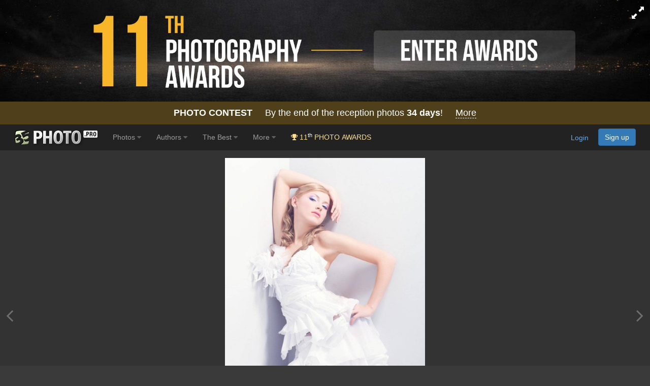

--- FILE ---
content_type: application/javascript
request_url: https://c1.35photo.ru/files/photo_page.js?ver=16
body_size: 5127
content:
var hostname = window.location.hostname;
var separate = hostname.split('.');
if( separate.length == 3 ){
	separate.shift();
	hostname = separate[0] + '.' + separate[1];
}
var domain_name = window.location.protocol + "//" + hostname + "/";
var domain_api_name = window.location.protocol + "//api." + hostname + "/";

//----------

// jQuery(function( $ ){
    SetBG( photo_bg , photo_bg2 );
    loadComm();
    showSimilar();
    ilike.checkAll();
    facebookGraph();
    showBgBlock();
// });


    function getPhotoByJson( url ){
        $("#checkPhotoOnMap").fadeOut(0);
        showLoadingPhoto( "loading" );
        $("#moVotes23").hide();

        $.ajax({
               type: "GET",
               dataType: "jsonp",
               data: {},
               url: url,
               error: function (jqXHR, textStatus, errorThrown) {
                        //console.log("error load Photo");
               },
               success: function (data) {
                        for (var p in data.data){
                            if (data.data.propertyIsEnumerable(p)){
                                  //update banner
                                 rand = Math.floor(Math.random()*99999999999);
                                 clickurl_enc = encodeURI(window.location);
                                //  $("#a139d7a2").attr( "src", "https://adv.35photo.pro/www/delivery/afr.php?zoneid=5&amp;target=_blank&amp;cb=" + rand + "&amp;ct0=" + clickurl_enc );
                                 //$("#a139d7a2").attr( "src", function ( i, val ) { return val; });
                                 //console.log("banner update: " + $("#a139d7a2").attr( "src" ) );


                                photoData = data.data[p];
                                showPhotoByJson();

                                $("#liveinternetBlock").html( liveinternet() );



                                //1000x90
                                // $(".ac662eaa").attr( "src", "https://adv.35photo.pro/www/delivery/afr.php?zoneid=1&amp;target=_blank&amp;cb=" + rand + "&amp;ct0=" + clickurl_enc );

                                return true;
                            }else{
                                showAlert("Last photo.");
                                return true;
                            }
                        }
                        showAlert("The End. No more photo. Choose other direction");
                        $( mainPhoto ).hide().fadeIn(100);
                        showLoadingPhoto();
               }
        });
    };

    function getCommByJson( photoId ){
        var url = domain_name + "show_block.php?type=comments&type2=showAllPhotoComm&photoId=" + photoId;
        $.ajax({
               type: "GET",
               dataType: "jsonp",
               data: {},
               url: url,
               error: function (jqXHR, textStatus, errorThrown) {
                        //console.log("error load comm");
               },
               success: function (data) {
                        //console.log("show comm - ok");
                        $("#commentsBlock").html( data.data );
                        loadComm();
               }
        });
    };

    function showSeriesPohotoPrev(){
            //$(".seriesPhotoPrev").remove();
            selectPhotoInSeries = 0;


            //SeriesPhoto
            if( photoData.series ){
								$("#zonePhotoInScroll").html("");
								$("#zonePhotoInScroll").css("height", "auto" );

                $.each( photoData.series, function( index, value ) {

                    //big
                    var li = $("<div class='rowSer'>").appendTo( "#zonePhotoInScroll" ).attr("id", "seriesRowBig" + index ).attr('index-row', index);
                    var serPhoto = $('<img>')
                        .attr("src", value.src )
                        .addClass("mainPhoto")
                        .attr('photo-ids', value.id )
                        .on("click", function(){ btnFullScreen.click() } )
                        .appendTo( li );

                    //title


                    // if( value.title ){
                     var description = $('<div>')
                        .addClass("description")
                        .html( value.title )
                        .appendTo( li );
                    // }

                    var btnLikeId = 'like2_'+ value.id;

                    var btnLike = $('<span>')
                        .addClass("ilikeitD")
                        .appendTo( description );


                    $('<a href="#" class="green small awesome" style="opacity: 1;">Like</a>')
                        .appendTo( btnLike )
                        .on("click", function(){
                              if( cantSetLike ){
                                    loadModalWindow('/show_block.php?type=voteClass&type2=cantVote&userId='+userId);
                              }else{
                                    ilike.btnLike( 2, value.id, btnLikeId );
                              }
                              return false;
                        });

                    $('<a style="margin-left: 10px;color:#ccc;text-decoration:none" href="#"><span class="fa fa-heart"></span> <span style="font-size:16px" id="' + btnLikeId + '">' + value.like + '</span>&nbsp;&nbsp;&nbsp;</a>')
                        .appendTo( btnLike )
                        .on("click", function(){
                              if( cantSetLike ){
                                    loadModalWindow('/show_block.php?type=voteClass&type2=cantVote&userId='+userId);
                              }else{
                                    ilike.whovote(2, value.id);
                              }
                              return false;
                        });


                    doresize(serPhoto, true );

                });
                showPhotoInSeries( 0 );
                showLoadingPhoto();
            //singlePhoto
            }else{

                if( adultText ){

                }else{
                    if( photoData['src-mobile'] && useFastShow ){
                        setSrc = photoData['src-mobile'];
                    }else{
                        setSrc = photoData.src;
                    }
                    

                    photoIds = 0;
                    if( $( mainPhoto ).attr("src") != setSrc ){
                        
                        $("#zonePhotoInScroll").html("");
                        $("#zonePhotoInScroll").css("height", "auto" );

                        mainPhoto = $('<img>')
                        .addClass("mainPhoto")
                        .appendTo( "#zonePhotoInScroll" );
                                showPhotoOnDisplay( setSrc );

                    }else{
                        // console.log('not load new src');
                        $( mainPhoto ).on("click", function(){ btnFullScreen.click() } );
                    }

                    $("#btn_photo_right").show();
                }


                //doresize(mainPhoto, true );
            }

            // if( ( photoData.photo_type == 0 || photoData.photo_type == 1 ) && photoData.buyAllow ) $("#buttonBuyBlock").show();
            // else{ $("#buttonBuyBlock").hide(); }

        }

    function showAuthorPhotos(){
        var authorPhotos = $(".authorPhotos");
        authorPhotos.html("");
        if( photoData.other_photos ){
            $.each( photoData.other_photos, function( index, value ) {
                var authorPhotos = $(".authorPhotos");
                var li = $( "<div class=\'col-4 col-xs-4\'><a href='" + domain_name + "photo_" + value.id + "/'><img src='" + value.src + "'></a></div>" ).appendTo( authorPhotos );
            });
        }
    }

    function showPhotoTags(){
        var tagList = $(".tagList");
        tagList.html("");
        if( photoData.tags ){
            $.each( photoData.tags, function( index, value ) {
                var tagList = $(".tagList");
                var li = $( "<a class='tag' href='" + domain_name + "tags/" + encodeURI( value ) + "/'>" + value + "</a></li>" ).appendTo( tagList );
                // var li = $( "<a class='tag' href='http://" + photoData.user_login + ".35photo.ru/tags/" + encodeURI( value ) + "/'>" + value + "</a></li>" ).appendTo( tagList );
            });
        }
    }

    function showPhotoInSeries( num, notScroll ){

        selectPhotoInSeries = num;
        photoIds = photoData.series[ num ].id;

        $('#seriesRow' + num ).addClass('active');


        //fullScreen
        showSeriesPoints();
        showPhotoFull( {src:photoData.series[ num ].src}, selectPhotoInSeries );
        //console.log("select " + selectPhotoInSeries);
    }

    function showPhotoMenu(){
        hrm_data = {1:true}; //no load again
        show_block_hrm("", "photo_body",1);
        $("#hrm_1>a").off("click").on("click", function(){
            show_block_hrm("", "photo_body",1);
            return false;
        });

        if( photoData.coor ){
            $("#hrm_2").show();
            $("#hrm_2>a").off("click").on("click", function(){
                show_block_hrm("?type=nearPhotos&photo_id=" + photoId, "photo_body",2);
                return false;
            });
        }else{
            $("#hrm_2").hide();
        }

        if( photoData.exif ){
            $("#hrm_3").show();
            $("#hrm_3>a").off("click").on("click", function(){
                show_block_hrm("?type=exifInfo&photo_id=" + photoId, "photo_body",3);
                return false;
            });
        }else{
            $("#hrm_3").hide();
        }
    }

    function showOnGlobalMap(){
        // window.location.href = "https://35awards.com/map/#lt=" + photoCoor.lat + "&ln=" + photoCoor.lng + "&z=15";
        window.open("https://35awards.com/map/#lt=" + photoCoor.lat + "&ln=" + photoCoor.lng + "&z=15",'_blank');
    }

     function showAuhorsPhotosOnGlobalMap(){
        // window.location.href = "https://35awards.com/map/#lt=" + photoCoor.lat + "&ln=" + photoCoor.lng + "&z=15";
        window.open("https://35awards.com/map/author/?user_id=" + photoData.user_id,'_blank');
    }

    function showPhotoOtherData(){
        var otherData = $("#community");
        otherData.html("");

        if( photoData.otherData ){
            otherData.html( photoData.otherData );
        }

        //coor
        if( photoData.coor ){
            $("#mapBlockPhoto").show();
            photoCoor = photoData.coor;
			if (typeof initMap == 'function') {
						initMap();
			}

        }else{
            $("#mapBlockPhoto").hide();
        }

        //follow
        $("#addUserToFav").show();
        $("#addUserToFavStatus").hide();
        if( photoData.userInFav ){
            $("#addUserToFav .unfollow").show();
            $("#addUserToFav .follow").hide();
        }else{
            $("#addUserToFav .unfollow").hide();
            $("#addUserToFav .follow").show();
        }



            if( user_in_moder ){
                  var phmBlock = $("#otherVotesM");
                  phmBlock.html("");
                  $("#otherVotesM").html("");
                  if( photoData.phm && !photoData.phm_var_vote ){
                      $('<div style="position: absolute;margin-left: -60px;width: 60px;font-size: 10px;opacity: .5;">' + text_moder_vote + '</div>').appendTo(phmBlock);
                      $('<a class="awesome green small" style="font-weight:normal">' + text_good + '</a>').appendTo( phmBlock ).on("click",function(){
                          show_block('?type=voteClass&type2=addVote&ans=1&typeVote=phm&photoId='+photoId,'otherVotesM'); return false;
                      });
                      $('<a class="awesome gray small" style="font-weight:normal">' + text_bad + '</a>').appendTo( phmBlock ).on("click",function(){
                          show_block('?type=voteClass&type2=addVote&ans=3&typeVote=phm&photoId='+photoId,'otherVotesM'); return false;
                      });
                  }
            }

    }

    function showPhotoByJson( firstPage ){
        photoId = photoData.photo_id;
        userId = photoData.user_id;
        avatarSrc = serverCache2 + "profile/photos/" + Math.floor( photoData.user_id / 5000) + "/" + photoData.user_id + "_140.jpg";
        commentTo = "photo_" + photoId;
        setBgComm = "#" + photoData.bg;
        authorLink = domain_name + photoData.user_login + "/";
        thisPageUrl = domain_name + "photo_" + photoId + "/";

        //get url data
        var ajaxVars = getAjaxVars();
        listingBlock = ajaxVars[0] != undefined ? ajaxVars[0] : "author";
				// console.log( "photoData.photo_type "+ photoData.photo_type );
        if( firstPage != true || photoData.photo_type > 0){
              ChangeUrl( "Photo page = " + photoId, "/" + photoData.user_login + "/photo_" + photoId + "/#" + listingBlock + "/" + photoId );
              getCommByJson( photoId );
			  showAuthorPhotos();
        }
        showSeriesPohotoPrev();

        var url = $(location).attr('href');
        decodedUrl = decodeURIComponent(url);


        showPhotoTags();
        showPhotoMenu();
        showPhotoOtherData();



        $("#author_count_photo").attr("href", authorLink );
        $("#author_count_photo > .count").html( photoData.user_data.photo_count );
        $("#photoAuthor").attr("href", authorLink );
        $("#photoAuthor").html( photoData.user_name );
        $("#copyrightAuthor>.author").html( photoData.user_name );
        $("#copyrightAuthor>.timeAdd").html( photoData.timeAdd );
        $("#photoTitle").html( photoData.photo_name ? photoData.photo_name : "<i>//no title</i>" );
        $("#userAvatar").attr("href", authorLink );
        $("#userAvatar").find(".avator").attr("src", avatarSrc );
        $("#photoFav").html( photoData.photo_fav );
        $("#photoSee").html( photoData.photo_see );
        $("#descPhotoMainBlock").html( photoData.photo_desc ? photoData.photo_desc : "<i>//no description</i>" );

        //$("#zonePhotoInScroll").scroll(locateSeriesScreen);

        if( photoData.photo_type == 4 ){ //Pretendent
            $(".likeModerBlock").show();
            $(".likeBlock").hide();
            $(".likeModerBlock .yes").html( photoData.moder.yes );
            $(".likeModerBlock .no").html( photoData.moder.no );
            if( photoData.user.status == "new"){
                $(".likeModerBlock>.votes").show();
                $(".likeModerBlock>.approve").hide();
            }else{
                $(".likeModerBlock>.votes").hide();
                $(".likeModerBlock>.approve").show();
            }
        }else{
            $(".likeModerBlock").hide();
            $(".likeBlock").show();
            likeBtnShow( "#likeZone", photoData );
            
            parentPhoto = $("#likeZone").find('.parentPhoto');
            $( parentPhoto ).attr("photo-id", photoData.photo_id )
            $( parentPhoto ).find(".countLikes").html( photoData.photo_rating );
            $( parentPhoto ).find(".countPhotoFav").html( photoData.photo_fav );
            $( parentPhoto ).find(".countPhotoSee").html( photoData.photo_see );

            photo_actions.markLike( parentPhoto, photoData.var_vote );
            photo_actions.markPhotoFav( parentPhoto, photoData.is_photo_fav );
        }
    }

    function locateSeriesScreen(){
    }

    function locateSeriesScreen_do(){

    }


function ChangeUrl(title, url) {
    if (typeof (history.pushState) != "undefined") {
        var obj = { Title: title, Url: url };
        history.pushState(obj, obj.Title, obj.Url);
    } else {

    }
}

function show_next_photo(){
    getPhotoByJson( domain_api_name + '?method=photo.getNextPrev&direction=next&listing=' + listingBlock + '&photoId=' + photoId);
}

function show_prev_photo(){
    getPhotoByJson( domain_api_name + '?method=photo.getNextPrev&direction=prev&listing=' + listingBlock + '&photoId=' + photoId);
}

function showPhotoOnDisplay( src ){
		  showLoadingPhoto();

		  $( mainPhoto ).attr("src", src ).hide().fadeIn(200);


     //fullScreen
     showSeriesPoints();
     showPhotoFull( {src:src}, selectPhotoInSeries );

}

function loadImgToCache( src ){
    $('<img>').load(function(){})
    .attr('src',function(){
            return src;
    }).each(function() {
            if(this.complete){
                $(this).load();
            }
    });
}

function showLoadingPhoto( status ){
    if( loadingShowTimer ) clearTimeout( loadingShowTimer );
    if( status == "loading" ){
            //$( mainPhoto ).hide();
            $( "#zonePhotoInScroll").hide();
            loadingShowTimer = setTimeout(function() { $( "#loadingPhoto" ).fadeIn(100); }, 200 );
    }else{
            $( "#loadingPhoto" ).hide();
            $( "#zonePhotoInScroll").show();
    }
}


var zonePhotoInScrollH = 0;


// $(document).ready(function() {
mainField2 = $("#zonePhoto");
mainPhoto = $("#mainPhoto");


var win_height = $(window).height();
var win_height_available = win_height - 120;
// $("#zonePhoto").css("min-height", win_height_available + "px" );

zonePhotoInScrollH = ( win_height_available - 20 ) + "px";;


$("#btn_photo_left").on("click", function(){ show_next_photo(); return false;} );
$("#btn_photo_right").on("click", function(){ show_prev_photo(); return false;} );
// $("#btn_photo_left").css("height", win_height_available + "px" );
// $("#btn_photo_right").css("height", win_height_available + "px" );

// });

$(document).ready(function() {
	var ajaxVars = getAjaxVars();
	listingBlock = ajaxVars[0] != undefined ? ajaxVars[0] : "author";
    showPhotoByJson( true );
});


document.onkeydown = checkKey;


function show_up_photo(){
    if( !photoData.series ) return false;
    selectPhotoInSeries--;
    if( selectPhotoInSeries < 0 ) selectPhotoInSeries = photoData.series.length - 1;
    showPhotoInSeries( selectPhotoInSeries );
}

function show_down_photo(){
    if( !photoData.series ) return false;
    selectPhotoInSeries++;
    if( selectPhotoInSeries >= photoData.series.length ) selectPhotoInSeries = 0;
    showPhotoInSeries( selectPhotoInSeries );
}

function checkKey(e) {
   e = e || window.event;

   //console.log( "keypressed = " + e.keyCode );
   if( $("textarea:focus").length > 0 ) { return true; }
   if( $("input:focus").length > 0 ) { return true; }

   if (e.keyCode == '27') {
                photoExitFullScreen( false );
                return false;
   }
   else if (e.keyCode == '37' || e.keyCode == '188') { //prev
                show_next_photo();
                return false;
   }
   else if (e.keyCode == '39' || e.keyCode == '190') { //next
                show_prev_photo();
                return false;
   }
   else if (e.keyCode == '38') { //up
                //console.log('up');
                show_up_photo();
                return false;
   }
   else if (e.keyCode == '40') { //down
                //console.log('down');
                show_down_photo();
                return false;
   }else if (e.keyCode == '76') { //like
                if( $( "#likeZone" ).find('.likePhoto').hasClass('countLikeA') ){ //addToFav if like
                    $( "#likeZone" ).find('.countLikeFav').parent().click();
                }else{
                    $( "#likeZone" ).find('.likePhoto').parent().click();
                }
                return false;
   }
   else if (e.keyCode == '70') { //fav
                //console.log("fav click");
                $("#addUserToFav").children().each(function(){
                    //console.log("fav a");
                    if( $(this).css("display") != "none" ){ $(this).click(); }
                });
                return false;
   }
}


var photoBlock;
var photoBlockStart;
var photoBlockStop;
var photoBlockStatus;
var sticky_update_timer;
var showPosSeries_timer;
var allowShowPhoto = true;
var scrollMouseSer;
var loadingShowTimer;
var listingBlock = "author";

function sticky_update(){
    photoBlockStart = $('#sticky-photo-info-start').offset().top;
    photoBlockStop = $('#sticky-photo-info-stop').offset().top - photoBlock.height();

    var window_top = $(window).scrollTop();
}

function sticky_relocate() {
    var window_top = $(window).scrollTop();

    if (sticky_update_timer) clearTimeout(sticky_update_timer);
    sticky_update_timer = setTimeout(function() { sticky_update() }, 50 );


    if( window_top > photoBlockStop ){
        if( photoBlockStatus != 'stickStop' ){
            photoBlock.removeClass('stick');
            photoBlock.addClass('stickStop');
            photoBlock.css("top", ( photoBlockStop - photoBlock.height() ) + "px" );
            photoBlockStatus = 'stickStop';

        }
    } else if (window_top > photoBlockStart) {
        if( photoBlockStatus != 'stick' ){
            photoBlock.css("width", photoBlock.width() + "px" );
            photoBlock.addClass('stick');
            photoBlock.removeClass('stickStop');
            photoBlock.css("top", "" );
            photoBlockStatus = 'stick';
        }
    } else {
        if( photoBlockStatus == 'stick' ){
            photoBlock.removeClass('stick');
            photoBlock.removeClass('stickStop');
            photoBlock.css("top", "" );
            photoBlockStatus = '';
        }
    }
}

// $(function () {
//     photoBlock = $('#sticky-photo-info');
//     sticky_update();
//     setTimeout(function() { sticky_update() }, 200 );
//
//     if( photoBlockStart + photoBlock.height() < photoBlockStop ){
//           $(window).scroll(sticky_relocate);
//           sticky_relocate();
//     }
// });
